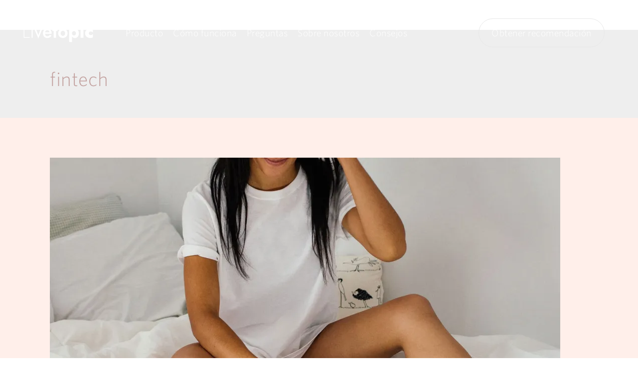

--- FILE ---
content_type: text/html; charset=UTF-8
request_url: https://blog.livetopic.es/tag/fintech/
body_size: 20943
content:
<!DOCTYPE html><html lang="es"><head><meta charset="UTF-8"><meta name="viewport" content="width=device-width, initial-scale=1"><link rel="profile" href="https://gmpg.org/xfn/11"><link href="https://cdn.jsdelivr.net/npm/bootstrap@5.1.3/dist/css/bootstrap.min.css" rel="stylesheet" integrity="sha384-1BmE4kWBq78iYhFldvKuhfTAU6auU8tT94WrHftjDbrCEXSU1oBoqyl2QvZ6jIW3" crossorigin="anonymous"> <script defer src="https://cdn.jsdelivr.net/npm/bootstrap@5.1.3/dist/js/bootstrap.bundle.min.js" integrity="sha384-ka7Sk0Gln4gmtz2MlQnikT1wXgYsOg+OMhuP+IlRH9sENBO0LRn5q+8nbTov4+1p" crossorigin="anonymous"></script> <meta name='robots' content='index, follow, max-image-preview:large, max-snippet:-1, max-video-preview:-1' /><title>fintech archivos - LIVETOPIC ACADEMY</title><link rel="canonical" href="https://blog.livetopic.es/tag/fintech/" /><meta property="og:locale" content="es_ES" /><meta property="og:type" content="article" /><meta property="og:title" content="fintech archivos - LIVETOPIC ACADEMY" /><meta property="og:url" content="https://blog.livetopic.es/tag/fintech/" /><meta property="og:site_name" content="LIVETOPIC ACADEMY" /><meta name="twitter:card" content="summary_large_image" /> <script type="application/ld+json" class="yoast-schema-graph">{"@context":"https://schema.org","@graph":[{"@type":"CollectionPage","@id":"https://blog.livetopic.es/tag/fintech/","url":"https://blog.livetopic.es/tag/fintech/","name":"fintech archivos - LIVETOPIC ACADEMY","isPartOf":{"@id":"https://blog.livetopic.es/#website"},"primaryImageOfPage":{"@id":"https://blog.livetopic.es/tag/fintech/#primaryimage"},"image":{"@id":"https://blog.livetopic.es/tag/fintech/#primaryimage"},"thumbnailUrl":"https://i0.wp.com/blog.livetopic.es/wp-content/uploads/2019/03/Habitos-bancarios-de-los-Millenials-que-factores-tienen-en-cuenta-para-elegir-banco.jpg?fit=1400%2C933&ssl=1","breadcrumb":{"@id":"https://blog.livetopic.es/tag/fintech/#breadcrumb"},"inLanguage":"es"},{"@type":"ImageObject","inLanguage":"es","@id":"https://blog.livetopic.es/tag/fintech/#primaryimage","url":"https://i0.wp.com/blog.livetopic.es/wp-content/uploads/2019/03/Habitos-bancarios-de-los-Millenials-que-factores-tienen-en-cuenta-para-elegir-banco.jpg?fit=1400%2C933&ssl=1","contentUrl":"https://i0.wp.com/blog.livetopic.es/wp-content/uploads/2019/03/Habitos-bancarios-de-los-Millenials-que-factores-tienen-en-cuenta-para-elegir-banco.jpg?fit=1400%2C933&ssl=1","width":1400,"height":933,"caption":"hábitos bancarios de los millenials"},{"@type":"BreadcrumbList","@id":"https://blog.livetopic.es/tag/fintech/#breadcrumb","itemListElement":[{"@type":"ListItem","position":1,"name":"Portada","item":"https://blog.livetopic.es/"},{"@type":"ListItem","position":2,"name":"fintech"}]},{"@type":"WebSite","@id":"https://blog.livetopic.es/#website","url":"https://blog.livetopic.es/","name":"LIVETOPIC ACADEMY","description":"Asegura Tu Futuro","potentialAction":[{"@type":"SearchAction","target":{"@type":"EntryPoint","urlTemplate":"https://blog.livetopic.es/?s={search_term_string}"},"query-input":"required name=search_term_string"}],"inLanguage":"es"}]}</script>  <script defer src="[data-uri]"></script> <link rel='dns-prefetch' href='//c0.wp.com' /><link rel='dns-prefetch' href='//i0.wp.com' /><link rel='dns-prefetch' href='//v0.wordpress.com' /><link rel='dns-prefetch' href='//jetpack.wordpress.com' /><link rel='dns-prefetch' href='//s0.wp.com' /><link rel='dns-prefetch' href='//public-api.wordpress.com' /><link rel='dns-prefetch' href='//0.gravatar.com' /><link rel='dns-prefetch' href='//1.gravatar.com' /><link rel='dns-prefetch' href='//2.gravatar.com' /><link rel='dns-prefetch' href='//widgets.wp.com' /><link rel="alternate" type="application/rss+xml" title="LIVETOPIC ACADEMY &raquo; Feed" href="https://blog.livetopic.es/feed/" /><link rel="alternate" type="application/rss+xml" title="LIVETOPIC ACADEMY &raquo; Feed de los comentarios" href="https://blog.livetopic.es/comments/feed/" /><link rel="alternate" type="application/rss+xml" title="LIVETOPIC ACADEMY &raquo; Etiqueta fintech del feed" href="https://blog.livetopic.es/tag/fintech/feed/" /><style id='wp-img-auto-sizes-contain-inline-css'>img:is([sizes=auto i],[sizes^="auto," i]){contain-intrinsic-size:3000px 1500px}
/*# sourceURL=wp-img-auto-sizes-contain-inline-css */</style><link rel='stylesheet' id='astra-theme-css-css' href='https://blog.livetopic.es/wp-content/themes/astra/assets/css/minified/frontend.min.css' media='all' /><style id='astra-theme-css-inline-css'>html{font-size:93.75%;}a,.page-title{color:var(--ast-global-color-0);}a:hover,a:focus{color:var(--ast-global-color-1);}body,button,input,select,textarea,.ast-button,.ast-custom-button{font-family:'Montserrat',sans-serif;font-weight:400;font-size:15px;font-size:1rem;}blockquote{color:var(--ast-global-color-3);}h1,.entry-content h1,h2,.entry-content h2,h3,.entry-content h3,h4,.entry-content h4,h5,.entry-content h5,h6,.entry-content h6,.site-title,.site-title a{font-family:'Libre Baskerville',serif;font-weight:400;text-transform:capitalize;}.site-title{font-size:35px;font-size:2.3333333333333rem;display:none;}header .custom-logo-link img{max-width:157px;}.astra-logo-svg{width:157px;}.ast-archive-description .ast-archive-title{font-size:40px;font-size:2.6666666666667rem;}.site-header .site-description{font-size:15px;font-size:1rem;display:none;}.entry-title{font-size:40px;font-size:2.6666666666667rem;}h1,.entry-content h1{font-size:78px;font-size:5.2rem;font-family:'Libre Baskerville',serif;text-transform:capitalize;}h2,.entry-content h2{font-size:48px;font-size:3.2rem;font-weight:500;font-family:'Montserrat',sans-serif;line-height:1.3;text-transform:capitalize;}h3,.entry-content h3{font-size:25px;font-size:1.6666666666667rem;font-family:'Libre Baskerville',serif;line-height:1.5;text-transform:capitalize;}h4,.entry-content h4{font-size:20px;font-size:1.3333333333333rem;font-family:'Libre Baskerville',serif;text-transform:capitalize;}h5,.entry-content h5{font-size:16px;font-size:1.0666666666667rem;font-family:'Libre Baskerville',serif;text-transform:capitalize;}h6,.entry-content h6{font-size:14px;font-size:0.93333333333333rem;font-family:'Libre Baskerville',serif;text-transform:capitalize;}.ast-single-post .entry-title,.page-title{font-size:30px;font-size:2rem;}::selection{background-color:var(--ast-global-color-0);color:#000000;}body,h1,.entry-title a,.entry-content h1,h2,.entry-content h2,h3,.entry-content h3,h4,.entry-content h4,h5,.entry-content h5,h6,.entry-content h6{color:var(--ast-global-color-3);}.tagcloud a:hover,.tagcloud a:focus,.tagcloud a.current-item{color:#000000;border-color:var(--ast-global-color-0);background-color:var(--ast-global-color-0);}input:focus,input[type="text"]:focus,input[type="email"]:focus,input[type="url"]:focus,input[type="password"]:focus,input[type="reset"]:focus,input[type="search"]:focus,textarea:focus{border-color:var(--ast-global-color-0);}input[type="radio"]:checked,input[type=reset],input[type="checkbox"]:checked,input[type="checkbox"]:hover:checked,input[type="checkbox"]:focus:checked,input[type=range]::-webkit-slider-thumb{border-color:var(--ast-global-color-0);background-color:var(--ast-global-color-0);box-shadow:none;}.site-footer a:hover + .post-count,.site-footer a:focus + .post-count{background:var(--ast-global-color-0);border-color:var(--ast-global-color-0);}.single .nav-links .nav-previous,.single .nav-links .nav-next{color:var(--ast-global-color-0);}.entry-meta,.entry-meta *{line-height:1.45;color:var(--ast-global-color-0);}.entry-meta a:hover,.entry-meta a:hover *,.entry-meta a:focus,.entry-meta a:focus *,.page-links > .page-link,.page-links .page-link:hover,.post-navigation a:hover{color:var(--ast-global-color-1);}#cat option,.secondary .calendar_wrap thead a,.secondary .calendar_wrap thead a:visited{color:var(--ast-global-color-0);}.secondary .calendar_wrap #today,.ast-progress-val span{background:var(--ast-global-color-0);}.secondary a:hover + .post-count,.secondary a:focus + .post-count{background:var(--ast-global-color-0);border-color:var(--ast-global-color-0);}.calendar_wrap #today > a{color:#000000;}.page-links .page-link,.single .post-navigation a{color:var(--ast-global-color-0);}.widget-title{font-size:21px;font-size:1.4rem;color:var(--ast-global-color-3);}.site-logo-img img{ transition:all 0.2s linear;}@media (max-width:921px){#ast-desktop-header{display:none;}}@media (min-width:921px){#ast-mobile-header{display:none;}}.wp-block-buttons.aligncenter{justify-content:center;}@media (max-width:782px){.entry-content .wp-block-columns .wp-block-column{margin-left:0px;}}@media (max-width:921px){.ast-separate-container .ast-article-post,.ast-separate-container .ast-article-single{padding:1.5em 2.14em;}.ast-separate-container #primary,.ast-separate-container #secondary{padding:1.5em 0;}#primary,#secondary{padding:1.5em 0;margin:0;}.ast-left-sidebar #content > .ast-container{display:flex;flex-direction:column-reverse;width:100%;}.ast-author-box img.avatar{margin:20px 0 0 0;}}@media (min-width:922px){.ast-separate-container.ast-right-sidebar #primary,.ast-separate-container.ast-left-sidebar #primary{border:0;}.search-no-results.ast-separate-container #primary{margin-bottom:4em;}}.elementor-button-wrapper .elementor-button{border-style:solid;text-decoration:none;border-top-width:1px;border-right-width:1px;border-left-width:1px;border-bottom-width:1px;}body .elementor-button.elementor-size-sm,body .elementor-button.elementor-size-xs,body .elementor-button.elementor-size-md,body .elementor-button.elementor-size-lg,body .elementor-button.elementor-size-xl,body .elementor-button{border-radius:0;padding-top:13px;padding-right:33px;padding-bottom:13px;padding-left:33px;}.elementor-button-wrapper .elementor-button{border-color:var(--ast-global-color-0);background-color:rgba(255,255,255,0);}.elementor-button-wrapper .elementor-button:hover,.elementor-button-wrapper .elementor-button:focus{color:var(--ast-global-color-4);background-color:var(--ast-global-color-1);border-color:var(--ast-global-color-1);}.wp-block-button .wp-block-button__link ,.elementor-button-wrapper .elementor-button,.elementor-button-wrapper .elementor-button:visited{color:var(--ast-global-color-0);}.elementor-button-wrapper .elementor-button{font-family:inherit;font-weight:500;line-height:1;}body .elementor-button.elementor-size-sm,body .elementor-button.elementor-size-xs,body .elementor-button.elementor-size-md,body .elementor-button.elementor-size-lg,body .elementor-button.elementor-size-xl,body .elementor-button{font-size:14px;font-size:0.93333333333333rem;}.wp-block-button .wp-block-button__link:hover,.wp-block-button .wp-block-button__link:focus{color:var(--ast-global-color-4);background-color:var(--ast-global-color-1);border-color:var(--ast-global-color-1);}.elementor-widget-heading h2.elementor-heading-title{line-height:1.3;}.elementor-widget-heading h3.elementor-heading-title{line-height:1.5;}.wp-block-button .wp-block-button__link{border-style:solid;border-top-width:1px;border-right-width:1px;border-left-width:1px;border-bottom-width:1px;border-color:var(--ast-global-color-0);background-color:rgba(255,255,255,0);color:var(--ast-global-color-0);font-family:inherit;font-weight:500;line-height:1;font-size:14px;font-size:0.93333333333333rem;border-radius:0;}.wp-block-buttons .wp-block-button .wp-block-button__link{padding-top:13px;padding-right:33px;padding-bottom:13px;padding-left:33px;}.menu-toggle,button,.ast-button,.ast-custom-button,.button,input#submit,input[type="button"],input[type="submit"],input[type="reset"]{border-style:solid;border-top-width:1px;border-right-width:1px;border-left-width:1px;border-bottom-width:1px;color:var(--ast-global-color-0);border-color:var(--ast-global-color-0);background-color:rgba(255,255,255,0);border-radius:0;padding-top:13px;padding-right:33px;padding-bottom:13px;padding-left:33px;font-family:inherit;font-weight:500;font-size:14px;font-size:0.93333333333333rem;line-height:1;}button:focus,.menu-toggle:hover,button:hover,.ast-button:hover,.ast-custom-button:hover .button:hover,.ast-custom-button:hover ,input[type=reset]:hover,input[type=reset]:focus,input#submit:hover,input#submit:focus,input[type="button"]:hover,input[type="button"]:focus,input[type="submit"]:hover,input[type="submit"]:focus{color:var(--ast-global-color-4);background-color:var(--ast-global-color-1);border-color:var(--ast-global-color-1);}@media (min-width:544px){.ast-container{max-width:100%;}}@media (max-width:544px){.ast-separate-container .ast-article-post,.ast-separate-container .ast-article-single,.ast-separate-container .comments-title,.ast-separate-container .ast-archive-description{padding:1.5em 1em;}.ast-separate-container #content .ast-container{padding-left:0.54em;padding-right:0.54em;}.ast-separate-container .ast-comment-list li.depth-1{padding:1.5em 1em;margin-bottom:1.5em;}.ast-separate-container .ast-comment-list .bypostauthor{padding:.5em;}.ast-search-menu-icon.ast-dropdown-active .search-field{width:170px;}}@media (max-width:921px){.ast-mobile-header-stack .main-header-bar .ast-search-menu-icon{display:inline-block;}.ast-header-break-point.ast-header-custom-item-outside .ast-mobile-header-stack .main-header-bar .ast-search-icon{margin:0;}.ast-comment-avatar-wrap img{max-width:2.5em;}.ast-separate-container .ast-comment-list li.depth-1{padding:1.5em 2.14em;}.ast-separate-container .comment-respond{padding:2em 2.14em;}.ast-comment-meta{padding:0 1.8888em 1.3333em;}}body,.ast-separate-container{background-color:var(--ast-global-color-4);;background-image:none;;}.ast-no-sidebar.ast-separate-container .entry-content .alignfull {margin-left: -6.67em;margin-right: -6.67em;width: auto;}@media (max-width: 1200px) {.ast-no-sidebar.ast-separate-container .entry-content .alignfull {margin-left: -2.4em;margin-right: -2.4em;}}@media (max-width: 768px) {.ast-no-sidebar.ast-separate-container .entry-content .alignfull {margin-left: -2.14em;margin-right: -2.14em;}}@media (max-width: 544px) {.ast-no-sidebar.ast-separate-container .entry-content .alignfull {margin-left: -1em;margin-right: -1em;}}.ast-no-sidebar.ast-separate-container .entry-content .alignwide {margin-left: -20px;margin-right: -20px;}.ast-no-sidebar.ast-separate-container .entry-content .wp-block-column .alignfull,.ast-no-sidebar.ast-separate-container .entry-content .wp-block-column .alignwide {margin-left: auto;margin-right: auto;width: 100%;}@media (max-width:921px){.site-title{display:none;}.ast-archive-description .ast-archive-title{font-size:40px;}.site-header .site-description{display:none;}.entry-title{font-size:30px;}h1,.entry-content h1{font-size:30px;}h2,.entry-content h2{font-size:37px;}h3,.entry-content h3{font-size:27px;}.ast-single-post .entry-title,.page-title{font-size:30px;}}@media (max-width:544px){.site-title{display:none;}.ast-archive-description .ast-archive-title{font-size:40px;}.site-header .site-description{display:none;}.entry-title{font-size:30px;}h1,.entry-content h1{font-size:40px;}h2,.entry-content h2{font-size:25px;}h3,.entry-content h3{font-size:24px;}.ast-single-post .entry-title,.page-title{font-size:30px;}}@media (max-width:921px){html{font-size:85.5%;}}@media (max-width:544px){html{font-size:85.5%;}}@media (min-width:922px){.ast-container{max-width:1240px;}}@font-face {font-family: "Astra";src: url(https://blog.livetopic.es/wp-content/themes/astra/assets/fonts/astra.woff) format("woff"),url(https://blog.livetopic.es/wp-content/themes/astra/assets/fonts/astra.ttf) format("truetype"),url(https://blog.livetopic.es/wp-content/themes/astra/assets/fonts/astra.svg#astra) format("svg");font-weight: normal;font-style: normal;font-display: fallback;}@media (min-width:922px){.main-header-menu .sub-menu .menu-item.ast-left-align-sub-menu:hover > .sub-menu,.main-header-menu .sub-menu .menu-item.ast-left-align-sub-menu.focus > .sub-menu{margin-left:-0px;}}.astra-icon-down_arrow::after {content: "\e900";font-family: Astra;}.astra-icon-close::after {content: "\e5cd";font-family: Astra;}.astra-icon-drag_handle::after {content: "\e25d";font-family: Astra;}.astra-icon-format_align_justify::after {content: "\e235";font-family: Astra;}.astra-icon-menu::after {content: "\e5d2";font-family: Astra;}.astra-icon-reorder::after {content: "\e8fe";font-family: Astra;}.astra-icon-search::after {content: "\e8b6";font-family: Astra;}.astra-icon-zoom_in::after {content: "\e56b";font-family: Astra;}.astra-icon-check-circle::after {content: "\e901";font-family: Astra;}.astra-icon-shopping-cart::after {content: "\f07a";font-family: Astra;}.astra-icon-shopping-bag::after {content: "\f290";font-family: Astra;}.astra-icon-shopping-basket::after {content: "\f291";font-family: Astra;}.astra-icon-circle-o::after {content: "\e903";font-family: Astra;}.astra-icon-certificate::after {content: "\e902";font-family: Astra;}blockquote {padding: 1.2em;}:root .has-ast-global-color-0-color{color:var(--ast-global-color-0);}:root .has-ast-global-color-0-background-color{background-color:var(--ast-global-color-0);}:root .wp-block-button .has-ast-global-color-0-color{color:var(--ast-global-color-0);}:root .wp-block-button .has-ast-global-color-0-background-color{background-color:var(--ast-global-color-0);}:root .has-ast-global-color-1-color{color:var(--ast-global-color-1);}:root .has-ast-global-color-1-background-color{background-color:var(--ast-global-color-1);}:root .wp-block-button .has-ast-global-color-1-color{color:var(--ast-global-color-1);}:root .wp-block-button .has-ast-global-color-1-background-color{background-color:var(--ast-global-color-1);}:root .has-ast-global-color-2-color{color:var(--ast-global-color-2);}:root .has-ast-global-color-2-background-color{background-color:var(--ast-global-color-2);}:root .wp-block-button .has-ast-global-color-2-color{color:var(--ast-global-color-2);}:root .wp-block-button .has-ast-global-color-2-background-color{background-color:var(--ast-global-color-2);}:root .has-ast-global-color-3-color{color:var(--ast-global-color-3);}:root .has-ast-global-color-3-background-color{background-color:var(--ast-global-color-3);}:root .wp-block-button .has-ast-global-color-3-color{color:var(--ast-global-color-3);}:root .wp-block-button .has-ast-global-color-3-background-color{background-color:var(--ast-global-color-3);}:root .has-ast-global-color-4-color{color:var(--ast-global-color-4);}:root .has-ast-global-color-4-background-color{background-color:var(--ast-global-color-4);}:root .wp-block-button .has-ast-global-color-4-color{color:var(--ast-global-color-4);}:root .wp-block-button .has-ast-global-color-4-background-color{background-color:var(--ast-global-color-4);}:root .has-ast-global-color-5-color{color:var(--ast-global-color-5);}:root .has-ast-global-color-5-background-color{background-color:var(--ast-global-color-5);}:root .wp-block-button .has-ast-global-color-5-color{color:var(--ast-global-color-5);}:root .wp-block-button .has-ast-global-color-5-background-color{background-color:var(--ast-global-color-5);}:root .has-ast-global-color-6-color{color:var(--ast-global-color-6);}:root .has-ast-global-color-6-background-color{background-color:var(--ast-global-color-6);}:root .wp-block-button .has-ast-global-color-6-color{color:var(--ast-global-color-6);}:root .wp-block-button .has-ast-global-color-6-background-color{background-color:var(--ast-global-color-6);}:root .has-ast-global-color-7-color{color:var(--ast-global-color-7);}:root .has-ast-global-color-7-background-color{background-color:var(--ast-global-color-7);}:root .wp-block-button .has-ast-global-color-7-color{color:var(--ast-global-color-7);}:root .wp-block-button .has-ast-global-color-7-background-color{background-color:var(--ast-global-color-7);}:root .has-ast-global-color-8-color{color:var(--ast-global-color-8);}:root .has-ast-global-color-8-background-color{background-color:var(--ast-global-color-8);}:root .wp-block-button .has-ast-global-color-8-color{color:var(--ast-global-color-8);}:root .wp-block-button .has-ast-global-color-8-background-color{background-color:var(--ast-global-color-8);}:root{--ast-global-color-0:#c2a09e;--ast-global-color-1:#444444;--ast-global-color-2:#000000;--ast-global-color-3:rgba(0,0,0,0.7);--ast-global-color-4:#ffffff;--ast-global-color-5:#ffefea;--ast-global-color-6:#000000;--ast-global-color-7:#FBFCFF;--ast-global-color-8:#BFD1FF;}.ast-breadcrumbs .trail-browse,.ast-breadcrumbs .trail-items,.ast-breadcrumbs .trail-items li{display:inline-block;margin:0;padding:0;border:none;background:inherit;text-indent:0;}.ast-breadcrumbs .trail-browse{font-size:inherit;font-style:inherit;font-weight:inherit;color:inherit;}.ast-breadcrumbs .trail-items{list-style:none;}.trail-items li::after{padding:0 0.3em;content:"\00bb";}.trail-items li:last-of-type::after{display:none;}h1,.entry-content h1,h2,.entry-content h2,h3,.entry-content h3,h4,.entry-content h4,h5,.entry-content h5,h6,.entry-content h6{color:var(--ast-global-color-2);}@media (max-width:921px){.ast-builder-grid-row-container.ast-builder-grid-row-tablet-3-firstrow .ast-builder-grid-row > *:first-child,.ast-builder-grid-row-container.ast-builder-grid-row-tablet-3-lastrow .ast-builder-grid-row > *:last-child{grid-column:1 / -1;}}@media (max-width:544px){.ast-builder-grid-row-container.ast-builder-grid-row-mobile-3-firstrow .ast-builder-grid-row > *:first-child,.ast-builder-grid-row-container.ast-builder-grid-row-mobile-3-lastrow .ast-builder-grid-row > *:last-child{grid-column:1 / -1;}}.ast-builder-layout-element[data-section="title_tagline"]{display:flex;}@media (max-width:921px){.ast-header-break-point .ast-builder-layout-element[data-section="title_tagline"]{display:flex;}}@media (max-width:544px){.ast-header-break-point .ast-builder-layout-element[data-section="title_tagline"]{display:flex;}}.ast-builder-menu-1{font-family:inherit;font-weight:inherit;}.ast-builder-menu-1 .menu-item > .menu-link{color:var(--ast-global-color-3);}.ast-builder-menu-1 .menu-item > .ast-menu-toggle{color:var(--ast-global-color-3);}.ast-builder-menu-1 .menu-item:hover > .menu-link,.ast-builder-menu-1 .inline-on-mobile .menu-item:hover > .ast-menu-toggle{color:var(--ast-global-color-0);}.ast-builder-menu-1 .menu-item:hover > .ast-menu-toggle{color:var(--ast-global-color-0);}.ast-builder-menu-1 .menu-item.current-menu-item > .menu-link,.ast-builder-menu-1 .inline-on-mobile .menu-item.current-menu-item > .ast-menu-toggle,.ast-builder-menu-1 .current-menu-ancestor > .menu-link{color:var(--ast-global-color-0);}.ast-builder-menu-1 .menu-item.current-menu-item > .ast-menu-toggle{color:var(--ast-global-color-0);}.ast-builder-menu-1 .sub-menu,.ast-builder-menu-1 .inline-on-mobile .sub-menu{border-top-width:2px;border-bottom-width:0;border-right-width:0;border-left-width:0;border-color:var(--ast-global-color-0);border-style:solid;border-radius:0;}.ast-builder-menu-1 .main-header-menu > .menu-item > .sub-menu,.ast-builder-menu-1 .main-header-menu > .menu-item > .astra-full-megamenu-wrapper{margin-top:0;}.ast-desktop .ast-builder-menu-1 .main-header-menu > .menu-item > .sub-menu:before,.ast-desktop .ast-builder-menu-1 .main-header-menu > .menu-item > .astra-full-megamenu-wrapper:before{height:calc( 0px + 5px );}.ast-desktop .ast-builder-menu-1 .menu-item .sub-menu .menu-link{border-style:none;}@media (max-width:921px){.ast-header-break-point .ast-builder-menu-1{font-size:14px;font-size:0.93333333333333rem;}.ast-header-break-point .ast-builder-menu-1 .main-header-menu .menu-item > .menu-link{padding-top:5px;padding-bottom:5px;}.ast-header-break-point .ast-builder-menu-1 .menu-item.menu-item-has-children > .ast-menu-toggle{top:5px;}.ast-builder-menu-1 .menu-item-has-children > .menu-link:after{content:unset;}.ast-builder-menu-1 .main-header-menu,.ast-builder-menu-1 .main-header-menu .sub-menu{background-color:var(--ast-global-color-4);;background-image:none;;}}@media (max-width:544px){.ast-header-break-point .ast-builder-menu-1 .main-header-menu .menu-item > .menu-link{padding-top:2px;padding-bottom:2px;}.ast-header-break-point .ast-builder-menu-1 .menu-item.menu-item-has-children > .ast-menu-toggle{top:2px;}}.ast-builder-menu-1{display:flex;}@media (max-width:921px){.ast-header-break-point .ast-builder-menu-1{display:flex;}}@media (max-width:544px){.ast-header-break-point .ast-builder-menu-1{display:flex;}}.ast-builder-social-element:hover {color: #0274be;}.ast-social-stack-desktop .ast-builder-social-element,.ast-social-stack-tablet .ast-builder-social-element,.ast-social-stack-mobile .ast-builder-social-element {margin-top: 6px;margin-bottom: 6px;}.ast-social-color-type-official .ast-builder-social-element,.ast-social-color-type-official .social-item-label {color: var(--color);background-color: var(--background-color);}.header-social-inner-wrap.ast-social-color-type-official .ast-builder-social-element svg,.footer-social-inner-wrap.ast-social-color-type-official .ast-builder-social-element svg {fill: currentColor;}.social-show-label-true .ast-builder-social-element {width: auto;padding: 0 0.4em;}[data-section^="section-fb-social-icons-"] .footer-social-inner-wrap {text-align: center;}.ast-footer-social-wrap {width: 100%;}.ast-footer-social-wrap .ast-builder-social-element:first-child {margin-left: 0;}.ast-footer-social-wrap .ast-builder-social-element:last-child {margin-right: 0;}.ast-header-social-wrap .ast-builder-social-element:first-child {margin-left: 0;}.ast-header-social-wrap .ast-builder-social-element:last-child {margin-right: 0;}.ast-builder-social-element {line-height: 1;color: #3a3a3a;background: transparent;vertical-align: middle;transition: all 0.01s;margin-left: 6px;margin-right: 6px;justify-content: center;align-items: center;}.ast-builder-social-element {line-height: 1;color: #3a3a3a;background: transparent;vertical-align: middle;transition: all 0.01s;margin-left: 6px;margin-right: 6px;justify-content: center;align-items: center;}.ast-builder-social-element .social-item-label {padding-left: 6px;}.ast-header-social-1-wrap .ast-builder-social-element{margin-left:11px;margin-right:11px;}.ast-header-social-1-wrap .ast-builder-social-element svg{width:18px;height:18px;}.ast-header-social-1-wrap .ast-social-color-type-custom svg{fill:var(--ast-global-color-3);}.ast-header-social-1-wrap .ast-social-color-type-custom .ast-builder-social-element:hover{color:var(--ast-global-color-1);}.ast-header-social-1-wrap .ast-social-color-type-custom .ast-builder-social-element:hover svg{fill:var(--ast-global-color-1);}.ast-header-social-1-wrap .ast-social-color-type-custom .social-item-label{color:var(--ast-global-color-3);}.ast-header-social-1-wrap .ast-builder-social-element:hover .social-item-label{color:var(--ast-global-color-1);}.ast-builder-layout-element[data-section="section-hb-social-icons-1"]{display:flex;}@media (max-width:921px){.ast-header-break-point .ast-builder-layout-element[data-section="section-hb-social-icons-1"]{display:flex;}}@media (max-width:544px){.ast-header-break-point .ast-builder-layout-element[data-section="section-hb-social-icons-1"]{display:flex;}}.site-below-footer-wrap{padding-top:20px;padding-bottom:20px;}.site-below-footer-wrap[data-section="section-below-footer-builder"]{background-color:var(--ast-global-color-6);;background-image:none;;min-height:80px;}.site-below-footer-wrap[data-section="section-below-footer-builder"] .ast-builder-grid-row{max-width:1200px;margin-left:auto;margin-right:auto;}.site-below-footer-wrap[data-section="section-below-footer-builder"] .ast-builder-grid-row,.site-below-footer-wrap[data-section="section-below-footer-builder"] .site-footer-section{align-items:flex-start;}.site-below-footer-wrap[data-section="section-below-footer-builder"].ast-footer-row-inline .site-footer-section{display:flex;margin-bottom:0;}.ast-builder-grid-row-2-equal .ast-builder-grid-row{grid-template-columns:repeat( 2,1fr );}@media (max-width:921px){.site-below-footer-wrap[data-section="section-below-footer-builder"].ast-footer-row-tablet-inline .site-footer-section{display:flex;margin-bottom:0;}.site-below-footer-wrap[data-section="section-below-footer-builder"].ast-footer-row-tablet-stack .site-footer-section{display:block;margin-bottom:10px;}.ast-builder-grid-row-container.ast-builder-grid-row-tablet-2-equal .ast-builder-grid-row{grid-template-columns:repeat( 2,1fr );}}@media (max-width:544px){.site-below-footer-wrap[data-section="section-below-footer-builder"].ast-footer-row-mobile-inline .site-footer-section{display:flex;margin-bottom:0;}.site-below-footer-wrap[data-section="section-below-footer-builder"].ast-footer-row-mobile-stack .site-footer-section{display:block;margin-bottom:10px;}.ast-builder-grid-row-container.ast-builder-grid-row-mobile-full .ast-builder-grid-row{grid-template-columns:1fr;}}.site-below-footer-wrap[data-section="section-below-footer-builder"]{padding-top:2.1em;padding-bottom:2.1em;padding-left:1em;padding-right:1em;}@media (max-width:921px){.site-below-footer-wrap[data-section="section-below-footer-builder"]{padding-top:2em;padding-bottom:2em;padding-left:1em;padding-right:1em;}}.site-below-footer-wrap[data-section="section-below-footer-builder"]{display:grid;}@media (max-width:921px){.ast-header-break-point .site-below-footer-wrap[data-section="section-below-footer-builder"]{display:grid;}}@media (max-width:544px){.ast-header-break-point .site-below-footer-wrap[data-section="section-below-footer-builder"]{display:grid;}}.ast-footer-copyright{text-align:left;}.ast-footer-copyright {color:#a3a3a3;}@media (max-width:921px){.ast-footer-copyright{text-align:left;}}@media (max-width:544px){.ast-footer-copyright{text-align:center;}}.ast-footer-copyright.ast-builder-layout-element{display:flex;}@media (max-width:921px){.ast-header-break-point .ast-footer-copyright.ast-builder-layout-element{display:flex;}}@media (max-width:544px){.ast-header-break-point .ast-footer-copyright.ast-builder-layout-element{display:flex;}}.elementor-template-full-width .ast-container{display:block;}@media (max-width:544px){.elementor-element .elementor-wc-products .woocommerce[class*="columns-"] ul.products li.product{width:auto;margin:0;}.elementor-element .woocommerce .woocommerce-result-count{float:none;}}.ast-header-break-point .main-header-bar{border-bottom-width:1px;}@media (min-width:922px){.main-header-bar{border-bottom-width:1px;}}.main-header-menu .menu-item, #astra-footer-menu .menu-item, .main-header-bar .ast-masthead-custom-menu-items{-js-display:flex;display:flex;-webkit-box-pack:center;-webkit-justify-content:center;-moz-box-pack:center;-ms-flex-pack:center;justify-content:center;-webkit-box-orient:vertical;-webkit-box-direction:normal;-webkit-flex-direction:column;-moz-box-orient:vertical;-moz-box-direction:normal;-ms-flex-direction:column;flex-direction:column;}.main-header-menu > .menu-item > .menu-link, #astra-footer-menu > .menu-item > .menu-link{height:100%;-webkit-box-align:center;-webkit-align-items:center;-moz-box-align:center;-ms-flex-align:center;align-items:center;-js-display:flex;display:flex;}.header-main-layout-1 .ast-flex.main-header-container, .header-main-layout-3 .ast-flex.main-header-container{-webkit-align-content:center;-ms-flex-line-pack:center;align-content:center;-webkit-box-align:center;-webkit-align-items:center;-moz-box-align:center;-ms-flex-align:center;align-items:center;}.main-header-menu .sub-menu .menu-item.menu-item-has-children > .menu-link:after{position:absolute;right:1em;top:50%;transform:translate(0,-50%) rotate(270deg);}.ast-header-break-point .main-header-bar .main-header-bar-navigation .page_item_has_children > .ast-menu-toggle::before, .ast-header-break-point .main-header-bar .main-header-bar-navigation .menu-item-has-children > .ast-menu-toggle::before, .ast-mobile-popup-drawer .main-header-bar-navigation .menu-item-has-children>.ast-menu-toggle::before, .ast-header-break-point .ast-mobile-header-wrap .main-header-bar-navigation .menu-item-has-children > .ast-menu-toggle::before{font-weight:bold;content:"\e900";font-family:Astra;text-decoration:inherit;display:inline-block;}.ast-header-break-point .main-navigation ul.sub-menu .menu-item .menu-link:before{content:"\e900";font-family:Astra;font-size:.65em;text-decoration:inherit;display:inline-block;transform:translate(0, -2px) rotateZ(270deg);margin-right:5px;}.widget_search .search-form:after{font-family:Astra;font-size:1.2em;font-weight:normal;content:"\e8b6";position:absolute;top:50%;right:15px;transform:translate(0, -50%);}.astra-search-icon::before{content:"\e8b6";font-family:Astra;font-style:normal;font-weight:normal;text-decoration:inherit;text-align:center;-webkit-font-smoothing:antialiased;-moz-osx-font-smoothing:grayscale;z-index:3;}.main-header-bar .main-header-bar-navigation .page_item_has_children > a:after, .main-header-bar .main-header-bar-navigation .menu-item-has-children > a:after, .site-header-focus-item .main-header-bar-navigation .menu-item-has-children > .menu-link:after{content:"\e900";display:inline-block;font-family:Astra;font-size:.6rem;font-weight:bold;text-rendering:auto;-webkit-font-smoothing:antialiased;-moz-osx-font-smoothing:grayscale;margin-left:10px;line-height:normal;}.ast-mobile-popup-drawer .main-header-bar-navigation .ast-submenu-expanded>.ast-menu-toggle::before{transform:rotateX(180deg);}.ast-header-break-point .main-header-bar-navigation .menu-item-has-children > .menu-link:after{display:none;}.ast-separate-container .blog-layout-1, .ast-separate-container .blog-layout-2, .ast-separate-container .blog-layout-3{background-color:transparent;background-image:none;}.ast-separate-container .ast-article-post{background-color:var(--ast-global-color-5);;background-image:none;;}@media (max-width:921px){.ast-separate-container .ast-article-post{background-color:var(--ast-global-color-5);;background-image:none;;}}@media (max-width:544px){.ast-separate-container .ast-article-post{background-color:var(--ast-global-color-5);;background-image:none;;}}.ast-separate-container .ast-article-single:not(.ast-related-post), .ast-separate-container .comments-area .comment-respond,.ast-separate-container .comments-area .ast-comment-list li, .ast-separate-container .ast-woocommerce-container, .ast-separate-container .error-404, .ast-separate-container .no-results, .single.ast-separate-container .ast-author-meta, .ast-separate-container .related-posts-title-wrapper, .ast-separate-container.ast-two-container #secondary .widget,.ast-separate-container .comments-count-wrapper, .ast-box-layout.ast-plain-container .site-content,.ast-padded-layout.ast-plain-container .site-content, .ast-separate-container .comments-area .comments-title{background-color:var(--ast-global-color-5);;background-image:none;;}@media (max-width:921px){.ast-separate-container .ast-article-single:not(.ast-related-post), .ast-separate-container .comments-area .comment-respond,.ast-separate-container .comments-area .ast-comment-list li, .ast-separate-container .ast-woocommerce-container, .ast-separate-container .error-404, .ast-separate-container .no-results, .single.ast-separate-container .ast-author-meta, .ast-separate-container .related-posts-title-wrapper, .ast-separate-container.ast-two-container #secondary .widget,.ast-separate-container .comments-count-wrapper, .ast-box-layout.ast-plain-container .site-content,.ast-padded-layout.ast-plain-container .site-content, .ast-separate-container .comments-area .comments-title{background-color:var(--ast-global-color-5);;background-image:none;;}}@media (max-width:544px){.ast-separate-container .ast-article-single:not(.ast-related-post), .ast-separate-container .comments-area .comment-respond,.ast-separate-container .comments-area .ast-comment-list li, .ast-separate-container .ast-woocommerce-container, .ast-separate-container .error-404, .ast-separate-container .no-results, .single.ast-separate-container .ast-author-meta, .ast-separate-container .related-posts-title-wrapper, .ast-separate-container.ast-two-container #secondary .widget,.ast-separate-container .comments-count-wrapper, .ast-box-layout.ast-plain-container .site-content,.ast-padded-layout.ast-plain-container .site-content, .ast-separate-container .comments-area .comments-title{background-color:var(--ast-global-color-5);;background-image:none;;}}.ast-mobile-header-content > *,.ast-desktop-header-content > * {padding: 10px 0;height: auto;}.ast-mobile-header-content > *:first-child,.ast-desktop-header-content > *:first-child {padding-top: 10px;}.ast-mobile-header-content > .ast-builder-menu,.ast-desktop-header-content > .ast-builder-menu {padding-top: 0;}.ast-mobile-header-content > *:last-child,.ast-desktop-header-content > *:last-child {padding-bottom: 0;}.ast-mobile-header-content .ast-search-menu-icon.ast-inline-search label,.ast-desktop-header-content .ast-search-menu-icon.ast-inline-search label {width: 100%;}.ast-desktop-header-content .main-header-bar-navigation .ast-submenu-expanded > .ast-menu-toggle::before {transform: rotateX(180deg);}#ast-desktop-header .ast-desktop-header-content,.ast-mobile-header-content .ast-search-icon,.ast-desktop-header-content .ast-search-icon,.ast-mobile-header-wrap .ast-mobile-header-content,.ast-main-header-nav-open.ast-popup-nav-open .ast-mobile-header-wrap .ast-mobile-header-content,.ast-main-header-nav-open.ast-popup-nav-open .ast-desktop-header-content {display: none;}.ast-main-header-nav-open.ast-header-break-point #ast-desktop-header .ast-desktop-header-content,.ast-main-header-nav-open.ast-header-break-point .ast-mobile-header-wrap .ast-mobile-header-content {display: block;}.ast-desktop .ast-desktop-header-content .astra-menu-animation-slide-up > .menu-item > .sub-menu,.ast-desktop .ast-desktop-header-content .astra-menu-animation-slide-up > .menu-item .menu-item > .sub-menu,.ast-desktop .ast-desktop-header-content .astra-menu-animation-slide-down > .menu-item > .sub-menu,.ast-desktop .ast-desktop-header-content .astra-menu-animation-slide-down > .menu-item .menu-item > .sub-menu,.ast-desktop .ast-desktop-header-content .astra-menu-animation-fade > .menu-item > .sub-menu,.ast-desktop .ast-desktop-header-content .astra-menu-animation-fade > .menu-item .menu-item > .sub-menu {opacity: 1;visibility: visible;}.ast-hfb-header.ast-default-menu-enable.ast-header-break-point .ast-mobile-header-wrap .ast-mobile-header-content .main-header-bar-navigation {width: unset;margin: unset;}.ast-mobile-header-content.content-align-flex-end .main-header-bar-navigation .menu-item-has-children > .ast-menu-toggle,.ast-desktop-header-content.content-align-flex-end .main-header-bar-navigation .menu-item-has-children > .ast-menu-toggle {left: calc( 20px - 0.907em);}.ast-mobile-header-content .ast-search-menu-icon,.ast-mobile-header-content .ast-search-menu-icon.slide-search,.ast-desktop-header-content .ast-search-menu-icon,.ast-desktop-header-content .ast-search-menu-icon.slide-search {width: 100%;position: relative;display: block;right: auto;transform: none;}.ast-mobile-header-content .ast-search-menu-icon.slide-search .search-form,.ast-mobile-header-content .ast-search-menu-icon .search-form,.ast-desktop-header-content .ast-search-menu-icon.slide-search .search-form,.ast-desktop-header-content .ast-search-menu-icon .search-form {right: 0;visibility: visible;opacity: 1;position: relative;top: auto;transform: none;padding: 0;display: block;overflow: hidden;}.ast-mobile-header-content .ast-search-menu-icon.ast-inline-search .search-field,.ast-mobile-header-content .ast-search-menu-icon .search-field,.ast-desktop-header-content .ast-search-menu-icon.ast-inline-search .search-field,.ast-desktop-header-content .ast-search-menu-icon .search-field {width: 100%;padding-right: 5.5em;}.ast-mobile-header-content .ast-search-menu-icon .search-submit,.ast-desktop-header-content .ast-search-menu-icon .search-submit {display: block;position: absolute;height: 100%;top: 0;right: 0;padding: 0 1em;border-radius: 0;}.ast-hfb-header.ast-default-menu-enable.ast-header-break-point .ast-mobile-header-wrap .ast-mobile-header-content .main-header-bar-navigation ul .sub-menu .menu-link {padding-left: 30px;}.ast-hfb-header.ast-default-menu-enable.ast-header-break-point .ast-mobile-header-wrap .ast-mobile-header-content .main-header-bar-navigation .sub-menu .menu-item .menu-item .menu-link {padding-left: 40px;}.ast-mobile-popup-drawer.active .ast-mobile-popup-inner{background-color:#ffffff;;}.ast-mobile-header-wrap .ast-mobile-header-content, .ast-desktop-header-content{background-color:#ffffff;;}.ast-mobile-popup-content > *, .ast-mobile-header-content > *, .ast-desktop-popup-content > *, .ast-desktop-header-content > *{padding-top:0;padding-bottom:0;}.content-align-flex-start .ast-builder-layout-element{justify-content:flex-start;}.content-align-flex-start .main-header-menu{text-align:left;}.ast-mobile-popup-drawer.active .menu-toggle-close{color:#3a3a3a;}.ast-mobile-header-wrap .ast-primary-header-bar,.ast-primary-header-bar .site-primary-header-wrap{min-height:70px;}.ast-desktop .ast-primary-header-bar .main-header-menu > .menu-item{line-height:70px;}@media (max-width:921px){#masthead .ast-mobile-header-wrap .ast-primary-header-bar,#masthead .ast-mobile-header-wrap .ast-below-header-bar{padding-left:20px;padding-right:20px;}}.ast-header-break-point .ast-primary-header-bar{border-bottom-width:1px;border-bottom-style:solid;}@media (min-width:922px){.ast-primary-header-bar{border-bottom-width:1px;border-bottom-style:solid;}}.ast-primary-header-bar{background-color:var(--ast-global-color-4);;background-image:none;;}.ast-primary-header-bar{display:block;}@media (max-width:921px){.ast-header-break-point .ast-primary-header-bar{display:grid;}}@media (max-width:544px){.ast-header-break-point .ast-primary-header-bar{display:grid;}}[data-section="section-header-mobile-trigger"] .ast-button-wrap .ast-mobile-menu-trigger-fill{color:var(--ast-global-color-4);border:none;background:var(--ast-global-color-0);}[data-section="section-header-mobile-trigger"] .ast-button-wrap .mobile-menu-toggle-icon .ast-mobile-svg{width:20px;height:20px;fill:var(--ast-global-color-4);}[data-section="section-header-mobile-trigger"] .ast-button-wrap .mobile-menu-wrap .mobile-menu{color:var(--ast-global-color-4);}.footer-nav-wrap .astra-footer-vertical-menu {display: grid;}@media (min-width: 769px) {.footer-nav-wrap .astra-footer-horizontal-menu li {margin: 0;}.footer-nav-wrap .astra-footer-horizontal-menu a {padding: 0 0.5em;}}@media (min-width: 769px) {.footer-nav-wrap .astra-footer-horizontal-menu li:first-child a {padding-left: 0;}.footer-nav-wrap .astra-footer-horizontal-menu li:last-child a {padding-right: 0;}}.footer-widget-area[data-section="section-footer-menu"] .astra-footer-horizontal-menu{justify-content:flex-end;}.footer-widget-area[data-section="section-footer-menu"] .astra-footer-vertical-menu .menu-item{align-items:flex-end;}#astra-footer-menu .menu-item > a{color:#a3a3a3;}#astra-footer-menu .menu-item:hover > a{color:#ffffff;}@media (max-width:921px){.footer-widget-area[data-section="section-footer-menu"] .astra-footer-tablet-horizontal-menu{justify-content:flex-end;}.footer-widget-area[data-section="section-footer-menu"] .astra-footer-tablet-vertical-menu{display:grid;}.footer-widget-area[data-section="section-footer-menu"] .astra-footer-tablet-vertical-menu .menu-item{align-items:flex-end;}#astra-footer-menu .menu-item > a{padding-left:20px;padding-right:20px;}}@media (max-width:544px){.footer-widget-area[data-section="section-footer-menu"] .astra-footer-mobile-horizontal-menu{justify-content:center;}.footer-widget-area[data-section="section-footer-menu"] .astra-footer-mobile-vertical-menu{display:grid;}.footer-widget-area[data-section="section-footer-menu"] .astra-footer-mobile-vertical-menu .menu-item{align-items:center;}}.footer-widget-area[data-section="section-footer-menu"]{display:block;}@media (max-width:921px){.ast-header-break-point .footer-widget-area[data-section="section-footer-menu"]{display:block;}}@media (max-width:544px){.ast-header-break-point .footer-widget-area[data-section="section-footer-menu"]{display:block;}}:root{--e-global-color-astglobalcolor0:#c2a09e;--e-global-color-astglobalcolor1:#444444;--e-global-color-astglobalcolor2:#000000;--e-global-color-astglobalcolor3:rgba(0,0,0,0.7);--e-global-color-astglobalcolor4:#ffffff;--e-global-color-astglobalcolor5:#ffefea;--e-global-color-astglobalcolor6:#000000;--e-global-color-astglobalcolor7:#FBFCFF;--e-global-color-astglobalcolor8:#BFD1FF;}
/*# sourceURL=astra-theme-css-inline-css */</style><link rel='stylesheet' id='astra-menu-animation-css' href='https://blog.livetopic.es/wp-content/themes/astra/assets/css/minified/menu-animation.min.css' media='all' /><link rel='stylesheet' id='bdt-uikit-css' href='https://blog.livetopic.es/wp-content/cache/autoptimize/css/autoptimize_single_877f57ad284ee5dbbaffde75a699d6fa.css' media='all' /><link rel='stylesheet' id='prime-slider-site-css' href='https://blog.livetopic.es/wp-content/cache/autoptimize/css/autoptimize_single_f1145f28946dad9cdf9336de273e29bd.css' media='all' /><link rel='stylesheet' id='wp-block-library-css' href='https://blog.livetopic.es/wp-includes/css/dist/block-library/style.min.css' media='all' /><style id='wp-block-library-inline-css'>.has-text-align-justify{text-align:justify;}

/*# sourceURL=wp-block-library-inline-css */</style><style id='global-styles-inline-css'>:root{--wp--preset--aspect-ratio--square: 1;--wp--preset--aspect-ratio--4-3: 4/3;--wp--preset--aspect-ratio--3-4: 3/4;--wp--preset--aspect-ratio--3-2: 3/2;--wp--preset--aspect-ratio--2-3: 2/3;--wp--preset--aspect-ratio--16-9: 16/9;--wp--preset--aspect-ratio--9-16: 9/16;--wp--preset--color--black: #000000;--wp--preset--color--cyan-bluish-gray: #abb8c3;--wp--preset--color--white: #ffffff;--wp--preset--color--pale-pink: #f78da7;--wp--preset--color--vivid-red: #cf2e2e;--wp--preset--color--luminous-vivid-orange: #ff6900;--wp--preset--color--luminous-vivid-amber: #fcb900;--wp--preset--color--light-green-cyan: #7bdcb5;--wp--preset--color--vivid-green-cyan: #00d084;--wp--preset--color--pale-cyan-blue: #8ed1fc;--wp--preset--color--vivid-cyan-blue: #0693e3;--wp--preset--color--vivid-purple: #9b51e0;--wp--preset--color--ast-global-color-0: var(--ast-global-color-0);--wp--preset--color--ast-global-color-1: var(--ast-global-color-1);--wp--preset--color--ast-global-color-2: var(--ast-global-color-2);--wp--preset--color--ast-global-color-3: var(--ast-global-color-3);--wp--preset--color--ast-global-color-4: var(--ast-global-color-4);--wp--preset--color--ast-global-color-5: var(--ast-global-color-5);--wp--preset--color--ast-global-color-6: var(--ast-global-color-6);--wp--preset--color--ast-global-color-7: var(--ast-global-color-7);--wp--preset--color--ast-global-color-8: var(--ast-global-color-8);--wp--preset--gradient--vivid-cyan-blue-to-vivid-purple: linear-gradient(135deg,rgb(6,147,227) 0%,rgb(155,81,224) 100%);--wp--preset--gradient--light-green-cyan-to-vivid-green-cyan: linear-gradient(135deg,rgb(122,220,180) 0%,rgb(0,208,130) 100%);--wp--preset--gradient--luminous-vivid-amber-to-luminous-vivid-orange: linear-gradient(135deg,rgb(252,185,0) 0%,rgb(255,105,0) 100%);--wp--preset--gradient--luminous-vivid-orange-to-vivid-red: linear-gradient(135deg,rgb(255,105,0) 0%,rgb(207,46,46) 100%);--wp--preset--gradient--very-light-gray-to-cyan-bluish-gray: linear-gradient(135deg,rgb(238,238,238) 0%,rgb(169,184,195) 100%);--wp--preset--gradient--cool-to-warm-spectrum: linear-gradient(135deg,rgb(74,234,220) 0%,rgb(151,120,209) 20%,rgb(207,42,186) 40%,rgb(238,44,130) 60%,rgb(251,105,98) 80%,rgb(254,248,76) 100%);--wp--preset--gradient--blush-light-purple: linear-gradient(135deg,rgb(255,206,236) 0%,rgb(152,150,240) 100%);--wp--preset--gradient--blush-bordeaux: linear-gradient(135deg,rgb(254,205,165) 0%,rgb(254,45,45) 50%,rgb(107,0,62) 100%);--wp--preset--gradient--luminous-dusk: linear-gradient(135deg,rgb(255,203,112) 0%,rgb(199,81,192) 50%,rgb(65,88,208) 100%);--wp--preset--gradient--pale-ocean: linear-gradient(135deg,rgb(255,245,203) 0%,rgb(182,227,212) 50%,rgb(51,167,181) 100%);--wp--preset--gradient--electric-grass: linear-gradient(135deg,rgb(202,248,128) 0%,rgb(113,206,126) 100%);--wp--preset--gradient--midnight: linear-gradient(135deg,rgb(2,3,129) 0%,rgb(40,116,252) 100%);--wp--preset--font-size--small: 13px;--wp--preset--font-size--medium: 20px;--wp--preset--font-size--large: 36px;--wp--preset--font-size--x-large: 42px;--wp--preset--spacing--20: 0.44rem;--wp--preset--spacing--30: 0.67rem;--wp--preset--spacing--40: 1rem;--wp--preset--spacing--50: 1.5rem;--wp--preset--spacing--60: 2.25rem;--wp--preset--spacing--70: 3.38rem;--wp--preset--spacing--80: 5.06rem;--wp--preset--shadow--natural: 6px 6px 9px rgba(0, 0, 0, 0.2);--wp--preset--shadow--deep: 12px 12px 50px rgba(0, 0, 0, 0.4);--wp--preset--shadow--sharp: 6px 6px 0px rgba(0, 0, 0, 0.2);--wp--preset--shadow--outlined: 6px 6px 0px -3px rgb(255, 255, 255), 6px 6px rgb(0, 0, 0);--wp--preset--shadow--crisp: 6px 6px 0px rgb(0, 0, 0);}:root { --wp--style--global--content-size: var(--ast-content-width-size);--wp--style--global--wide-size: 1200px; }:where(body) { margin: 0; }.wp-site-blocks > .alignleft { float: left; margin-right: 2em; }.wp-site-blocks > .alignright { float: right; margin-left: 2em; }.wp-site-blocks > .aligncenter { justify-content: center; margin-left: auto; margin-right: auto; }:where(.is-layout-flex){gap: 0.5em;}:where(.is-layout-grid){gap: 0.5em;}.is-layout-flow > .alignleft{float: left;margin-inline-start: 0;margin-inline-end: 2em;}.is-layout-flow > .alignright{float: right;margin-inline-start: 2em;margin-inline-end: 0;}.is-layout-flow > .aligncenter{margin-left: auto !important;margin-right: auto !important;}.is-layout-constrained > .alignleft{float: left;margin-inline-start: 0;margin-inline-end: 2em;}.is-layout-constrained > .alignright{float: right;margin-inline-start: 2em;margin-inline-end: 0;}.is-layout-constrained > .aligncenter{margin-left: auto !important;margin-right: auto !important;}.is-layout-constrained > :where(:not(.alignleft):not(.alignright):not(.alignfull)){max-width: var(--wp--style--global--content-size);margin-left: auto !important;margin-right: auto !important;}.is-layout-constrained > .alignwide{max-width: var(--wp--style--global--wide-size);}body .is-layout-flex{display: flex;}.is-layout-flex{flex-wrap: wrap;align-items: center;}.is-layout-flex > :is(*, div){margin: 0;}body .is-layout-grid{display: grid;}.is-layout-grid > :is(*, div){margin: 0;}body{padding-top: 0px;padding-right: 0px;padding-bottom: 0px;padding-left: 0px;}a:where(:not(.wp-element-button)){text-decoration: underline;}:root :where(.wp-element-button, .wp-block-button__link){background-color: #32373c;border-width: 0;color: #fff;font-family: inherit;font-size: inherit;font-style: inherit;font-weight: inherit;letter-spacing: inherit;line-height: inherit;padding-top: calc(0.667em + 2px);padding-right: calc(1.333em + 2px);padding-bottom: calc(0.667em + 2px);padding-left: calc(1.333em + 2px);text-decoration: none;text-transform: inherit;}.has-black-color{color: var(--wp--preset--color--black) !important;}.has-cyan-bluish-gray-color{color: var(--wp--preset--color--cyan-bluish-gray) !important;}.has-white-color{color: var(--wp--preset--color--white) !important;}.has-pale-pink-color{color: var(--wp--preset--color--pale-pink) !important;}.has-vivid-red-color{color: var(--wp--preset--color--vivid-red) !important;}.has-luminous-vivid-orange-color{color: var(--wp--preset--color--luminous-vivid-orange) !important;}.has-luminous-vivid-amber-color{color: var(--wp--preset--color--luminous-vivid-amber) !important;}.has-light-green-cyan-color{color: var(--wp--preset--color--light-green-cyan) !important;}.has-vivid-green-cyan-color{color: var(--wp--preset--color--vivid-green-cyan) !important;}.has-pale-cyan-blue-color{color: var(--wp--preset--color--pale-cyan-blue) !important;}.has-vivid-cyan-blue-color{color: var(--wp--preset--color--vivid-cyan-blue) !important;}.has-vivid-purple-color{color: var(--wp--preset--color--vivid-purple) !important;}.has-ast-global-color-0-color{color: var(--wp--preset--color--ast-global-color-0) !important;}.has-ast-global-color-1-color{color: var(--wp--preset--color--ast-global-color-1) !important;}.has-ast-global-color-2-color{color: var(--wp--preset--color--ast-global-color-2) !important;}.has-ast-global-color-3-color{color: var(--wp--preset--color--ast-global-color-3) !important;}.has-ast-global-color-4-color{color: var(--wp--preset--color--ast-global-color-4) !important;}.has-ast-global-color-5-color{color: var(--wp--preset--color--ast-global-color-5) !important;}.has-ast-global-color-6-color{color: var(--wp--preset--color--ast-global-color-6) !important;}.has-ast-global-color-7-color{color: var(--wp--preset--color--ast-global-color-7) !important;}.has-ast-global-color-8-color{color: var(--wp--preset--color--ast-global-color-8) !important;}.has-black-background-color{background-color: var(--wp--preset--color--black) !important;}.has-cyan-bluish-gray-background-color{background-color: var(--wp--preset--color--cyan-bluish-gray) !important;}.has-white-background-color{background-color: var(--wp--preset--color--white) !important;}.has-pale-pink-background-color{background-color: var(--wp--preset--color--pale-pink) !important;}.has-vivid-red-background-color{background-color: var(--wp--preset--color--vivid-red) !important;}.has-luminous-vivid-orange-background-color{background-color: var(--wp--preset--color--luminous-vivid-orange) !important;}.has-luminous-vivid-amber-background-color{background-color: var(--wp--preset--color--luminous-vivid-amber) !important;}.has-light-green-cyan-background-color{background-color: var(--wp--preset--color--light-green-cyan) !important;}.has-vivid-green-cyan-background-color{background-color: var(--wp--preset--color--vivid-green-cyan) !important;}.has-pale-cyan-blue-background-color{background-color: var(--wp--preset--color--pale-cyan-blue) !important;}.has-vivid-cyan-blue-background-color{background-color: var(--wp--preset--color--vivid-cyan-blue) !important;}.has-vivid-purple-background-color{background-color: var(--wp--preset--color--vivid-purple) !important;}.has-ast-global-color-0-background-color{background-color: var(--wp--preset--color--ast-global-color-0) !important;}.has-ast-global-color-1-background-color{background-color: var(--wp--preset--color--ast-global-color-1) !important;}.has-ast-global-color-2-background-color{background-color: var(--wp--preset--color--ast-global-color-2) !important;}.has-ast-global-color-3-background-color{background-color: var(--wp--preset--color--ast-global-color-3) !important;}.has-ast-global-color-4-background-color{background-color: var(--wp--preset--color--ast-global-color-4) !important;}.has-ast-global-color-5-background-color{background-color: var(--wp--preset--color--ast-global-color-5) !important;}.has-ast-global-color-6-background-color{background-color: var(--wp--preset--color--ast-global-color-6) !important;}.has-ast-global-color-7-background-color{background-color: var(--wp--preset--color--ast-global-color-7) !important;}.has-ast-global-color-8-background-color{background-color: var(--wp--preset--color--ast-global-color-8) !important;}.has-black-border-color{border-color: var(--wp--preset--color--black) !important;}.has-cyan-bluish-gray-border-color{border-color: var(--wp--preset--color--cyan-bluish-gray) !important;}.has-white-border-color{border-color: var(--wp--preset--color--white) !important;}.has-pale-pink-border-color{border-color: var(--wp--preset--color--pale-pink) !important;}.has-vivid-red-border-color{border-color: var(--wp--preset--color--vivid-red) !important;}.has-luminous-vivid-orange-border-color{border-color: var(--wp--preset--color--luminous-vivid-orange) !important;}.has-luminous-vivid-amber-border-color{border-color: var(--wp--preset--color--luminous-vivid-amber) !important;}.has-light-green-cyan-border-color{border-color: var(--wp--preset--color--light-green-cyan) !important;}.has-vivid-green-cyan-border-color{border-color: var(--wp--preset--color--vivid-green-cyan) !important;}.has-pale-cyan-blue-border-color{border-color: var(--wp--preset--color--pale-cyan-blue) !important;}.has-vivid-cyan-blue-border-color{border-color: var(--wp--preset--color--vivid-cyan-blue) !important;}.has-vivid-purple-border-color{border-color: var(--wp--preset--color--vivid-purple) !important;}.has-ast-global-color-0-border-color{border-color: var(--wp--preset--color--ast-global-color-0) !important;}.has-ast-global-color-1-border-color{border-color: var(--wp--preset--color--ast-global-color-1) !important;}.has-ast-global-color-2-border-color{border-color: var(--wp--preset--color--ast-global-color-2) !important;}.has-ast-global-color-3-border-color{border-color: var(--wp--preset--color--ast-global-color-3) !important;}.has-ast-global-color-4-border-color{border-color: var(--wp--preset--color--ast-global-color-4) !important;}.has-ast-global-color-5-border-color{border-color: var(--wp--preset--color--ast-global-color-5) !important;}.has-ast-global-color-6-border-color{border-color: var(--wp--preset--color--ast-global-color-6) !important;}.has-ast-global-color-7-border-color{border-color: var(--wp--preset--color--ast-global-color-7) !important;}.has-ast-global-color-8-border-color{border-color: var(--wp--preset--color--ast-global-color-8) !important;}.has-vivid-cyan-blue-to-vivid-purple-gradient-background{background: var(--wp--preset--gradient--vivid-cyan-blue-to-vivid-purple) !important;}.has-light-green-cyan-to-vivid-green-cyan-gradient-background{background: var(--wp--preset--gradient--light-green-cyan-to-vivid-green-cyan) !important;}.has-luminous-vivid-amber-to-luminous-vivid-orange-gradient-background{background: var(--wp--preset--gradient--luminous-vivid-amber-to-luminous-vivid-orange) !important;}.has-luminous-vivid-orange-to-vivid-red-gradient-background{background: var(--wp--preset--gradient--luminous-vivid-orange-to-vivid-red) !important;}.has-very-light-gray-to-cyan-bluish-gray-gradient-background{background: var(--wp--preset--gradient--very-light-gray-to-cyan-bluish-gray) !important;}.has-cool-to-warm-spectrum-gradient-background{background: var(--wp--preset--gradient--cool-to-warm-spectrum) !important;}.has-blush-light-purple-gradient-background{background: var(--wp--preset--gradient--blush-light-purple) !important;}.has-blush-bordeaux-gradient-background{background: var(--wp--preset--gradient--blush-bordeaux) !important;}.has-luminous-dusk-gradient-background{background: var(--wp--preset--gradient--luminous-dusk) !important;}.has-pale-ocean-gradient-background{background: var(--wp--preset--gradient--pale-ocean) !important;}.has-electric-grass-gradient-background{background: var(--wp--preset--gradient--electric-grass) !important;}.has-midnight-gradient-background{background: var(--wp--preset--gradient--midnight) !important;}.has-small-font-size{font-size: var(--wp--preset--font-size--small) !important;}.has-medium-font-size{font-size: var(--wp--preset--font-size--medium) !important;}.has-large-font-size{font-size: var(--wp--preset--font-size--large) !important;}.has-x-large-font-size{font-size: var(--wp--preset--font-size--x-large) !important;}
/*# sourceURL=global-styles-inline-css */</style><link rel='stylesheet' id='wpblog-post-layouts-block-style-css' href='https://blog.livetopic.es/wp-content/cache/autoptimize/css/autoptimize_single_89235f00447de2f2ccdb832681329fa4.css' media='all' /><link rel='stylesheet' id='eae-css-css' href='https://blog.livetopic.es/wp-content/plugins/addon-elements-for-elementor-page-builder/assets/css/eae.min.css' media='all' /><link rel='stylesheet' id='font-awesome-4-shim-css' href='https://blog.livetopic.es/wp-content/plugins/elementor/assets/lib/font-awesome/css/v4-shims.min.css' media='all' /><link rel='stylesheet' id='font-awesome-5-all-css' href='https://blog.livetopic.es/wp-content/plugins/elementor/assets/lib/font-awesome/css/all.min.css' media='all' /><link rel='stylesheet' id='vegas-css-css' href='https://blog.livetopic.es/wp-content/plugins/addon-elements-for-elementor-page-builder/assets/lib/vegas/vegas.min.css' media='all' /><link rel='stylesheet' id='fontawesome-css' href='https://blog.livetopic.es/wp-content/plugins/wp-blog-post-layouts/includes/assets/fontawesome/css/all.min.css' media='all' /><link rel='stylesheet' id='parente2-style-css' href='https://blog.livetopic.es/wp-content/themes/astra/style.css' media='all' /><link rel='stylesheet' id='childe2-style-css' href='https://blog.livetopic.es/wp-content/themes/Livetopic/style.css' media='all' /><link rel='stylesheet' id='searchwp-live-search-css' href='https://blog.livetopic.es/wp-content/cache/autoptimize/css/autoptimize_single_69dab7d1afc0f00319590e5a54a27486.css' media='all' /><link rel='stylesheet' id='elementor-frontend-css' href='https://blog.livetopic.es/wp-content/plugins/elementor/assets/css/frontend-lite.min.css' media='all' /><link rel='stylesheet' id='eael-general-css' href='https://blog.livetopic.es/wp-content/plugins/essential-addons-for-elementor-lite/assets/front-end/css/view/general.min.css' media='all' /><link rel='stylesheet' id='jetpack_css-css' href='https://blog.livetopic.es/wp-content/cache/autoptimize/css/autoptimize_single_3d08f8b6577b28bd5590b13aff4bf9cc.css' media='all' /> <script src="https://blog.livetopic.es/wp-includes/js/jquery/jquery.min.js" id="jquery-core-js"></script> <script defer src="https://blog.livetopic.es/wp-includes/js/jquery/jquery-migrate.min.js" id="jquery-migrate-js"></script> <link rel="https://api.w.org/" href="https://blog.livetopic.es/wp-json/" /><link rel="alternate" title="JSON" type="application/json" href="https://blog.livetopic.es/wp-json/wp/v2/tags/164" /><link rel="EditURI" type="application/rsd+xml" title="RSD" href="https://blog.livetopic.es/xmlrpc.php?rsd" /><meta name="generator" content="WordPress 6.9" />  <script async src="https://www.googletagmanager.com/gtag/js?id=UA-96113640-3"></script> <script defer src="[data-uri]"></script> <style>img#wpstats{display:none}</style><style>.recentcomments a{display:inline !important;padding:0 !important;margin:0 !important;}</style><style type="text/css">/* If html does not have either class, do not show lazy loaded images. */
				html:not( .jetpack-lazy-images-js-enabled ):not( .js ) .jetpack-lazy-image {
					display: none;
				}</style> <script defer src="[data-uri]"></script> <style id="uagb-style-conditional-extension">@media (min-width: 1025px){body .uag-hide-desktop.uagb-google-map__wrap,body .uag-hide-desktop{display:none !important}}@media (min-width: 768px) and (max-width: 1024px){body .uag-hide-tab.uagb-google-map__wrap,body .uag-hide-tab{display:none !important}}@media (max-width: 767px){body .uag-hide-mob.uagb-google-map__wrap,body .uag-hide-mob{display:none !important}}</style><link rel="icon" href="https://i0.wp.com/blog.livetopic.es/wp-content/uploads/2022/03/cropped-Sun-degradado.png?fit=32%2C32&#038;ssl=1" sizes="32x32" /><link rel="icon" href="https://i0.wp.com/blog.livetopic.es/wp-content/uploads/2022/03/cropped-Sun-degradado.png?fit=192%2C192&#038;ssl=1" sizes="192x192" /><link rel="apple-touch-icon" href="https://i0.wp.com/blog.livetopic.es/wp-content/uploads/2022/03/cropped-Sun-degradado.png?fit=180%2C180&#038;ssl=1" /><meta name="msapplication-TileImage" content="https://i0.wp.com/blog.livetopic.es/wp-content/uploads/2022/03/cropped-Sun-degradado.png?fit=270%2C270&#038;ssl=1" /><link rel="stylesheet" type="text/css" id="wp-custom-css" href="https://blog.livetopic.es/?custom-css=5a4a6df0e4" /><style>@font-face {
        font-family: 'Whitney Medium';
        font-style: normal;
        font-weight: normal;
        src: local('Whitney Medium'), url('https://blog.livetopic.es/wp-content/themes/Livetopic/whitneymedium.woff') format('woff');
      }
      @font-face {
        font-family: 'Whitney Medium Italic';
        font-style: normal;
        font-weight: normal;
        src: local('Whitney Medium Italic'), url('https://blog.livetopic.es/wp-content/themes/Livetopic/whitneymediumitalic.woff') format('woff');
      }
      @font-face {
        font-family: 'Whitney Bold';
        font-style: normal;
        font-weight: normal;
        src: local('Whitney Bold'), url('https://blog.livetopic.es/wp-content/themes/Livetopic/whitneybold.woff') format('woff');
      }
      @font-face {
        font-family: 'Whitney Semibold Regular';
        font-style: normal;
        font-weight: normal;
        src: local('Whitney Semibold Regular'), url('https://blog.livetopic.es/wp-content/themes/Livetopic/whitneysemibold.woff') format('woff');
      }
      @font-face {
        font-family: 'Whitney Book Regular';
        font-style: normal;
        font-weight: normal;
        src: local('Whitney Book Regular'), url('https://blog.livetopic.es/wp-content/themes/Livetopic/whitneybook.woff') format('woff');
      }
      @font-face {
        font-family: 'Whitney Light Regular';
        font-style: normal;
        font-weight: normal;
        src: local('Whitney Light Regular'), url('https://blog.livetopic.es/wp-content/themes/Livetopic/whitneylight.woff') format('woff');
      }
      @font-face {
        font-family: 'Whitney Semibold Italic';
        font-style: normal;
        font-weight: normal;
        src: local('Whitney Semibold Italic'), url('https://blog.livetopic.es/wp-content/themes/Livetopic/WhitneySemiboldItalic.woff') format('woff');
      }
      @font-face {
        font-family: 'Whitney Book Italic';
        font-style: normal;
        font-weight: normal;
        src: local('Whitney Book Italic'), url('https://blog.livetopic.es/wp-content/themes/Livetopic/whitneybookitalic.woff') format('woff');
      }
      @font-face {
        font-family: 'Whitney Light Italic';
        font-style: normal;
        font-weight: normal;
        src: local('Whitney Light Italic'), url('https://blog.livetopic.es/wp-content/themes/Livetopic/whitneylightitalic.woff') format('woff');
      } 
      .bdt-prime-slider-next {
        background:url("https://blog.livetopic.es/wp-content/themes/Livetopic/img/next.png")!important;
        background-repeat:no-repeat!important
      }
      .bdt-prime-slider-previous {
        background:url("https://blog.livetopic.es/wp-content/themes/Livetopic/img/previous.png")!important;
        background-repeat:no-repeat!important
      }</style> <script defer src="[data-uri]"></script> </head><body itemtype='https://schema.org/Blog' itemscope='itemscope' class="archive tag tag-fintech tag-164 wp-theme-astra wp-child-theme-Livetopic group-blog ast-mobile-inherit-site-logo ast-inherit-site-logo-transparent ast-hfb-header ast-desktop ast-separate-container ast-two-container ast-no-sidebar astra-3.7.9 elementor-default elementor-kit-2112"><div 
class="hfeed site" id="page"> <a class="skip-link screen-reader-text" href="#content">Ir al contenido</a><header class="site-header ast-primary-submenu-animation-fade header-main-layout-1 ast-primary-menu-enabled ast-builder-menu-toggle-icon ast-mobile-header-inline" style="position:absolute;top:0;width:100%" id="masthead" itemtype="https://schema.org/WPHeader" itemscope="itemscope" itemid="#masthead"><nav class="navbar navbar-expand-lg navbar-light bg-light menu-home" id="navbar"><div class="container-fluid"> <a class="navbar-brand" href="https://livetopic.es"><img src="https://blog.livetopic.es/wp-content/themes/Livetopic/img/livetopic.svg" alt="Livetopic" style="width: 140px;"/></a> <button class="navbar-toggler" type="button" data-bs-toggle="collapse" data-bs-target="#navbarText" aria-controls="navbarText" aria-expanded="false" aria-label="Toggle navigation"> <span class="navbar-toggler-icon"  id="icon-menu"><noscript><img src="https://blog.livetopic.es/wp-content/themes/Livetopic/img/open-menu.png" class="menu-icon" alt="menu"/></noscript><img src='data:image/svg+xml,%3Csvg%20xmlns=%22http://www.w3.org/2000/svg%22%20viewBox=%220%200%20210%20140%22%3E%3C/svg%3E' data-src="https://blog.livetopic.es/wp-content/themes/Livetopic/img/open-menu.png" class="lazyload menu-icon" alt="menu"/></span> </button><div class="collapse navbar-collapse" id="profile-dropdown"><ul class="navbar-nav me-auto mb-2 mb-lg-0"> <a class="link-home nav-link nav-top font-l margin-left-xl" href="/">Inicio</a><div class="menu-menu-left-container"><ul id="menu-menu-left" class="menu"><li id="menu-item-2244" class="menu-item menu-item-type-custom menu-item-object-custom menu-item-2244"><a href="https://livetopic.es/producto" class="menu-link">Producto</a></li><li id="menu-item-2245" class="menu-item menu-item-type-custom menu-item-object-custom menu-item-2245"><a href="https://livetopic.es/como-funciona" class="menu-link">Cómo funciona</a></li><li id="menu-item-2246" class="menu-item menu-item-type-custom menu-item-object-custom menu-item-2246"><a href="https://livetopic.es/preguntas" class="menu-link">Preguntas</a></li><li id="menu-item-6780" class="menu-item menu-item-type-custom menu-item-object-custom menu-item-6780"><a href="https://livetopic.es/nosotros" class="menu-link">Sobre nosotros</a></li><li id="menu-item-6781" class="menu-item menu-item-type-post_type menu-item-object-page menu-item-home menu-item-6781"><a href="https://blog.livetopic.es/" class="menu-link">Consejos</a></li></ul></div></ul> <span class="navbar-nav"><div class="menu-menu-right-container"><ul id="menu-menu-right" class="menu"><li id="menu-item-2242" class="menu-item menu-item-type-custom menu-item-object-custom menu-item-2242"><a href="https://livetopic.es/recomendar" class="menu-link">Obtener recomendación</a></li></ul></div> <a href="https://livetopic.es/acceso" id="menu-4" class="nav-top-left nav-link font-l white margin-left-l size-right logOut">Acceder<span></a><div class="navbar-nav with-icon logOut"><a href="https://livetopic.es/acceso" class="nav-top-left nav-link font-l white margin-left-l size-right"><noscript><img src="https://blog.livetopic.es/wp-content/themes/Livetopic/img/avatar.svg" alt="icon" style="padding-right:10px"/></noscript><img class="lazyload" src='data:image/svg+xml,%3Csvg%20xmlns=%22http://www.w3.org/2000/svg%22%20viewBox=%220%200%20210%20140%22%3E%3C/svg%3E' data-src="https://blog.livetopic.es/wp-content/themes/Livetopic/img/avatar.svg" alt="icon" style="padding-right:10px"/> Acceder a mi cuenta</a></div><li class="nav-item dropdown logIn"> <a class="nav-link dropdown-toggle" href="#" id="navbarDropdown" role="button" data-bs-toggle="dropdown" aria-expanded="false"> <noscript><img class="avatar" src="https://blog.livetopic.es/wp-content/themes/Livetopic/img/avatar.png" alt="perfil" height="50" width="50"/></noscript><img class="lazyload avatar" src='data:image/svg+xml,%3Csvg%20xmlns=%22http://www.w3.org/2000/svg%22%20viewBox=%220%200%2050%2050%22%3E%3C/svg%3E' data-src="https://blog.livetopic.es/wp-content/themes/Livetopic/img/avatar.png" alt="perfil" height="50" width="50"/> <span class="name">Laura</span> </a><ul class="dropdown-menu" aria-labelledby="navbarDropdown"> <a class="dropdown-item" href="https://livetopic.es/mi-seguro">Configurar mi perfil</a> <a class="dropdown-item" onclick="logOut()">Cerrar sesión </a></ul></li> </span></div></div></nav> <script defer src="[data-uri]"></script> </header><div id="content" class="site-content"><div class="ast-container"> <script defer src="[data-uri]"></script> <div id="primary" class="content-area primary"><section class="ast-archive-description"><h1 class="page-title ast-archive-title">fintech</h1></section><main id="main" class="site-main"><div class="ast-row"><article
class="post-1901 post type-post status-publish format-standard has-post-thumbnail hentry category-aclaraciones tag-ahorros tag-banca tag-banca-electronica tag-fintech tag-habitos-bancarios ast-col-sm-12 ast-article-post" id="post-1901" itemtype="https://schema.org/CreativeWork" itemscope="itemscope"><div class="ast-post-format- blog-layout-1"><div class="post-content ast-col-md-12" ><div class="ast-blog-featured-section post-thumb ast-col-md-12"><div class="post-thumb-img-content post-thumb"><a href="https://blog.livetopic.es/2019/03/20/habitos-bancarios-de-los-millenials-que-factores-tienen-en-cuenta-para-elegir-banco/" ><img width="1024" height="682" src="https://i0.wp.com/blog.livetopic.es/wp-content/uploads/2019/03/Habitos-bancarios-de-los-Millenials-que-factores-tienen-en-cuenta-para-elegir-banco.jpg?fit=1024%2C682&amp;ssl=1" class="attachment-large size-large wp-post-image jetpack-lazy-image" alt="hábitos bancarios de los millenials" itemprop="image" decoding="async" fetchpriority="high" data-attachment-id="1902" data-permalink="https://blog.livetopic.es/habitos-bancarios-de-los-millenials-que-factores-tienen-en-cuenta-para-elegir-banco/" data-orig-file="https://i0.wp.com/blog.livetopic.es/wp-content/uploads/2019/03/Habitos-bancarios-de-los-Millenials-que-factores-tienen-en-cuenta-para-elegir-banco.jpg?fit=1400%2C933&amp;ssl=1" data-orig-size="1400,933" data-comments-opened="1" data-image-meta="{&quot;aperture&quot;:&quot;0&quot;,&quot;credit&quot;:&quot;&quot;,&quot;camera&quot;:&quot;&quot;,&quot;caption&quot;:&quot;&quot;,&quot;created_timestamp&quot;:&quot;0&quot;,&quot;copyright&quot;:&quot;&quot;,&quot;focal_length&quot;:&quot;0&quot;,&quot;iso&quot;:&quot;0&quot;,&quot;shutter_speed&quot;:&quot;0&quot;,&quot;title&quot;:&quot;&quot;,&quot;orientation&quot;:&quot;0&quot;}" data-image-title="hábitos bancarios de los millenials" data-image-description="&lt;p&gt;https://unsplash.com/photos/vKEwDELlFbg&lt;/p&gt;
" data-image-caption data-medium-file="https://i0.wp.com/blog.livetopic.es/wp-content/uploads/2019/03/Habitos-bancarios-de-los-Millenials-que-factores-tienen-en-cuenta-para-elegir-banco.jpg?fit=300%2C200&amp;ssl=1" data-large-file="https://i0.wp.com/blog.livetopic.es/wp-content/uploads/2019/03/Habitos-bancarios-de-los-Millenials-que-factores-tienen-en-cuenta-para-elegir-banco.jpg?fit=1024%2C682&amp;ssl=1" data-lazy-srcset="https://i0.wp.com/blog.livetopic.es/wp-content/uploads/2019/03/Habitos-bancarios-de-los-Millenials-que-factores-tienen-en-cuenta-para-elegir-banco.jpg?w=1400&amp;ssl=1 1400w, https://i0.wp.com/blog.livetopic.es/wp-content/uploads/2019/03/Habitos-bancarios-de-los-Millenials-que-factores-tienen-en-cuenta-para-elegir-banco.jpg?resize=300%2C200&amp;ssl=1 300w, https://i0.wp.com/blog.livetopic.es/wp-content/uploads/2019/03/Habitos-bancarios-de-los-Millenials-que-factores-tienen-en-cuenta-para-elegir-banco.jpg?resize=1024%2C682&amp;ssl=1 1024w, https://i0.wp.com/blog.livetopic.es/wp-content/uploads/2019/03/Habitos-bancarios-de-los-Millenials-que-factores-tienen-en-cuenta-para-elegir-banco.jpg?resize=768%2C512&amp;ssl=1 768w" data-lazy-sizes="(max-width: 1024px) 100vw, 1024px" data-lazy-src="https://i0.wp.com/blog.livetopic.es/wp-content/uploads/2019/03/Habitos-bancarios-de-los-Millenials-que-factores-tienen-en-cuenta-para-elegir-banco.jpg?fit=1024%2C682&amp;ssl=1&amp;is-pending-load=1" srcset="[data-uri]"></a></div></div><header class="entry-header"><h2 class="entry-title" itemprop="headline"><a href="https://blog.livetopic.es/2019/03/20/habitos-bancarios-de-los-millenials-que-factores-tienen-en-cuenta-para-elegir-banco/" rel="bookmark">Hábitos bancarios de los Millenials: qué factores tienen en cuenta para elegir banco</a></h2><div class="entry-meta"> <span class="comments-link"> <a href="https://blog.livetopic.es/2019/03/20/habitos-bancarios-de-los-millenials-que-factores-tienen-en-cuenta-para-elegir-banco/#respond">Deja un comentario</a> </span> / <span class="cat-links"><a href="https://blog.livetopic.es/category/aclaraciones/" rel="category tag">Aclaraciones</a></span> / Por <span class="posted-by vcard author" itemtype="https://schema.org/Person" itemscope="itemscope" itemprop="author"> <a title="Ver todas las entradas de Blog de Livetopic"
 href="https://blog.livetopic.es/author/livetopics/" rel="author"
 class="url fn n" itemprop="url"				> <span
 class="author-name" itemprop="name"				>Blog de Livetopic</span> </a> </span></div></header><div class="entry-content clear" 
 itemprop="text"		><p>Descubre los hábitos bancarios de los Millenials. Una generación que prefiere el uso de las nuevas tecnologías y quiere sacar el máximo partido a su dinero</p></div></div></div></article></div></main></div></div></div><div id="footer-home"><div class="pre-footer" id="box-3" style="position: relative;"> <noscript><img src="https://blog.livetopic.es/wp-content/themes/Livetopic/img/rectangle.png"  class="rectangle"></noscript><img src='data:image/svg+xml,%3Csvg%20xmlns=%22http://www.w3.org/2000/svg%22%20viewBox=%220%200%20210%20140%22%3E%3C/svg%3E' data-src="https://blog.livetopic.es/wp-content/themes/Livetopic/img/rectangle.png"  class="lazyload rectangle"><noscript><img src="https://blog.livetopic.es/wp-content/themes/Livetopic/img/helado.png"  class="ice-cream"></noscript><img src='data:image/svg+xml,%3Csvg%20xmlns=%22http://www.w3.org/2000/svg%22%20viewBox=%220%200%20210%20140%22%3E%3C/svg%3E' data-src="https://blog.livetopic.es/wp-content/themes/Livetopic/img/helado.png"  class="lazyload ice-cream"><noscript><img src="https://blog.livetopic.es/wp-content/themes/Livetopic/img/rectagulo-movil.png"class="rectangle-mobile"></noscript><img src='data:image/svg+xml,%3Csvg%20xmlns=%22http://www.w3.org/2000/svg%22%20viewBox=%220%200%20210%20140%22%3E%3C/svg%3E' data-src="https://blog.livetopic.es/wp-content/themes/Livetopic/img/rectagulo-movil.png"class="rectangle-mobile"><div class="container"><div class="box-3 row"><div class="message-ice-cream col-lg-6 col-md-12"><h3>Tacha buscar un seguro de vida de tu lista de tareas y disfruta de tu tranquilidad.</h3> <a href="https://livetopic.es/como-funciona"><button type="button" class="border-button btn btn-primary btn-lg">Saber más </button></a><a href="https://livetopic.es/recomendar"><button type="button" class="box-button margin-left-15 btn btn-primary btn-lg">Obtener recomendación </button></a></div></div></div></div><div class="pos-footer"><nav class="navbar navbar-expand navbar-light"><div class="container"><div class="w100 row"><div class="logo-footer col-lg-6 col-12"> <span class="navbar-brand"><a href="/"><noscript><img  src="https://blog.livetopic.es/wp-content/themes/Livetopic/img/Livetopic-1.svg" class="margin-bottom" alt="Livetopic" style="width: 230px;"></noscript><img  src='data:image/svg+xml,%3Csvg%20xmlns=%22http://www.w3.org/2000/svg%22%20viewBox=%220%200%20210%20140%22%3E%3C/svg%3E' data-src="https://blog.livetopic.es/wp-content/themes/Livetopic/img/Livetopic-1.svg" class="lazyload margin-bottom" alt="Livetopic" style="width: 230px;"></a></span><div class="navbar-nav navbar-nav"> <a href="mailto:info@livetopic.com" target="_blank" class="nav-link margin-bottom rounded-color font-m">info@livetopic.com</a></div><p>C/ Virgen del camino 2, Oficina 15 <br>36001 Pontevedra, Spain</p><p></p></div><div class="col-lg-6 col-12"><div class="row"><div class="col-6"><ul class="list-footer"><li><a class="nav-link font-l" href="https://livetopic.es/recomendar">Recomendador</a></li><li><a class="nav-link font-l" href="https://livetopic.es/como-funciona">Cómo y por qué</a></li><li><a class="nav-link font-l" href="https://livetopic.es/producto">Producto</a></li><li><a class="nav-link font-l" href="https://livetopic.es/preguntas">Preguntas</a></li></ul></div><div class="col-6"><ul class="list-footer"><li><a class="nav-link font-l" href="https://livetopic.es/nosotros">Sobre nosotros</a></li><li><a class="nav-link font-l" href="https://livetopic.es/contacto">Contacto</a></li></ul></div></div></div><div class="col-lg-8 col-md-12"><div class="box-info row"><div class="insure-text col-8">Tacha buscar un seguro de vida de tu lista de tareas y disfruta de tu tranquilidad.</div><div class="col-4"><a href="https://livetopic.es/recomendar"><button type="button" class="insure btn btn-primary btn-lg">Asegurar mi futuro </button></a></div></div></div><div class="medlive col-md-12"><noscript><img src="/wp-content/uploads/2022/02/descarga.png" alt="MedLive" style="width: 150px; height: 59px; padding: 0px;"></noscript><img class="lazyload" src='data:image/svg+xml,%3Csvg%20xmlns=%22http://www.w3.org/2000/svg%22%20viewBox=%220%200%20210%20140%22%3E%3C/svg%3E' data-src="/wp-content/uploads/2022/02/descarga.png" alt="MedLive" style="width: 150px; height: 59px; padding: 0px;"> <span class="medliveCopyright">LVTC FINANCIAL AND INSURANCE ADVISOR S.L. (en adelante LIVETOPIC), Insurtech pionera en el sector asegurador, con el interés de acercar los Servicios aseguradores a los usuarios de su plataforma, ha constituido, junto con Medicorasse, Correduría de Seguros del CMB S.A.U,. una Correduría de seguros digital MEDLIVE DIGITAL BROKER S.L.. <br> El servicio prestado por la web es la distribución de seguros donde LIVETOPIC actúa como colaborador externo de la correduría de seguros MEDLIVE DIGITAL BROKER S.L. La Correduría de seguros actuará como mediador de las pólizas contratadas con las diferentes entidades aseguradoras ofertadas por la web.</span></div><div class="col-lg-12 col-md-12"><div class="box-copyright row"><div class="social-media-mobile col-lg-4 col-md-12"><a class="box-copyright-right" href="/undefined"><noscript><img src="https://blog.livetopic.es/wp-content/themes/Livetopic/img/twitter.svg" class="margin-bottom" style="width: 15px;"></noscript><img src='data:image/svg+xml,%3Csvg%20xmlns=%22http://www.w3.org/2000/svg%22%20viewBox=%220%200%20210%20140%22%3E%3C/svg%3E' data-src="https://blog.livetopic.es/wp-content/themes/Livetopic/img/twitter.svg" class="lazyload margin-bottom" style="width: 15px;"></a><a class="box-copyright-right" href="/undefined"><noscript><img src="https://blog.livetopic.es/wp-content/themes/Livetopic/img/instagram.svg" class="margin-bottom" style="width: 15px;"></noscript><img src='data:image/svg+xml,%3Csvg%20xmlns=%22http://www.w3.org/2000/svg%22%20viewBox=%220%200%20210%20140%22%3E%3C/svg%3E' data-src="https://blog.livetopic.es/wp-content/themes/Livetopic/img/instagram.svg" class="lazyload margin-bottom" style="width: 15px;"></a><a class="box-copyright-right" href="/undefined"><noscript><img src="https://blog.livetopic.es/wp-content/themes/Livetopic/img/facebook.svg" class="margin-bottom" style="width: 15px;"></noscript><img src='data:image/svg+xml,%3Csvg%20xmlns=%22http://www.w3.org/2000/svg%22%20viewBox=%220%200%20210%20140%22%3E%3C/svg%3E' data-src="https://blog.livetopic.es/wp-content/themes/Livetopic/img/facebook.svg" class="lazyload margin-bottom" style="width: 15px;"></a></div><div class="col-lg-8 col-md-12"><p> © 2021, LVTC Financial and Insurace Advisor SL</p> <a class="link-footer" href="https://livetopic.es/terminos-y-condiciones">Términos y condiciones </a><a class="link-footer" href="https://livetopic.es/privacidad">Privacidad</a><a class="link-footer" href="https://livetopic.es/cookies">Cookies </a><a class="link-footer" href="https://livetopic.es/medlive-digital-broker">MedLive Digital Broker </a></div><div class="social-media col-lg-4 col-md-12"><a href="https://livetopic.medium.com" target="_blank" class="box-copyright-right"><noscript><img src="https://blog.livetopic.es/wp-content/themes/Livetopic/img/medium.png" class="margin-bottom" alt="Medium" style="width: 17px;"></noscript><img src='data:image/svg+xml,%3Csvg%20xmlns=%22http://www.w3.org/2000/svg%22%20viewBox=%220%200%20210%20140%22%3E%3C/svg%3E' data-src="https://blog.livetopic.es/wp-content/themes/Livetopic/img/medium.png" class="lazyload margin-bottom" alt="Medium" style="width: 17px;"></a><a href="https://es.linkedin.com/company/livetopic" target="_blank" class="box-copyright-right"><noscript><img src="https://blog.livetopic.es/wp-content/themes/Livetopic/img/linkedin.png" class="margin-bottom" alt="Linkedin" style="width: 15px;"></noscript><img src='data:image/svg+xml,%3Csvg%20xmlns=%22http://www.w3.org/2000/svg%22%20viewBox=%220%200%20210%20140%22%3E%3C/svg%3E' data-src="https://blog.livetopic.es/wp-content/themes/Livetopic/img/linkedin.png" class="lazyload margin-bottom" alt="Linkedin" style="width: 15px;"></a><a class="box-copyright-right" href="https://twitter.com/livetopic17" target="_blank" ><noscript><img src="https://blog.livetopic.es/wp-content/themes/Livetopic/img/twitter.svg"  class="margin-bottom" style="width: 15px;"></noscript><img src='data:image/svg+xml,%3Csvg%20xmlns=%22http://www.w3.org/2000/svg%22%20viewBox=%220%200%20210%20140%22%3E%3C/svg%3E' data-src="https://blog.livetopic.es/wp-content/themes/Livetopic/img/twitter.svg"  class="lazyload margin-bottom" style="width: 15px;"></a><a class="box-copyright-right" target="_blank" href="https://www.instagram.com/livetopic17/?hl=es"><noscript><img src="https://blog.livetopic.es/wp-content/themes/Livetopic/img/instagram.svg" class="margin-bottom" style="width: 15px;"></noscript><img src='data:image/svg+xml,%3Csvg%20xmlns=%22http://www.w3.org/2000/svg%22%20viewBox=%220%200%20210%20140%22%3E%3C/svg%3E' data-src="https://blog.livetopic.es/wp-content/themes/Livetopic/img/instagram.svg" class="lazyload margin-bottom" style="width: 15px;"></a><a class="box-copyright-right" target="_blank" href="https://www.facebook.com/livetopic17/"><noscript><img src="https://blog.livetopic.es/wp-content/themes/Livetopic/img/facebook.svg" class="margin-bottom" style="width: 15px;"></noscript><img src='data:image/svg+xml,%3Csvg%20xmlns=%22http://www.w3.org/2000/svg%22%20viewBox=%220%200%20210%20140%22%3E%3C/svg%3E' data-src="https://blog.livetopic.es/wp-content/themes/Livetopic/img/facebook.svg" class="lazyload margin-bottom" style="width: 15px;"></a></div></div></div></div></div></nav></div></div></div> <script type="speculationrules">{"prefetch":[{"source":"document","where":{"and":[{"href_matches":"/*"},{"not":{"href_matches":["/wp-*.php","/wp-admin/*","/wp-content/uploads/*","/wp-content/*","/wp-content/plugins/*","/wp-content/themes/Livetopic/*","/wp-content/themes/astra/*","/*\\?(.+)"]}},{"not":{"selector_matches":"a[rel~=\"nofollow\"]"}},{"not":{"selector_matches":".no-prefetch, .no-prefetch a"}}]},"eagerness":"conservative"}]}</script> <style>.searchwp-live-search-results {
                opacity: 0;
                transition: opacity .25s ease-in-out;
                -moz-transition: opacity .25s ease-in-out;
                -webkit-transition: opacity .25s ease-in-out;
                height: 0;
                overflow: hidden;
                z-index: 9999995; /* Exceed SearchWP Modal Search Form overlay. */
                position: absolute;
                display: none;
            }

            .searchwp-live-search-results-showing {
                display: block;
                opacity: 1;
                height: auto;
                overflow: auto;
            }

            .searchwp-live-search-no-results {
                padding: 3em 2em 0;
                text-align: center;
            }

            .searchwp-live-search-no-min-chars:after {
                content: "Continuar escribiendo";
                display: block;
                text-align: center;
                padding: 2em 2em 0;
            }</style> <script defer src="[data-uri]"></script> <noscript><style>.lazyload{display:none;}</style></noscript><script data-noptimize="1">window.lazySizesConfig=window.lazySizesConfig||{};window.lazySizesConfig.loadMode=1;</script><script async data-noptimize="1" src='https://blog.livetopic.es/wp-content/plugins/autoptimize/classes/external/js/lazysizes.min.js'></script> <script defer src="[data-uri]"></script> <script defer id="astra-theme-js-js-extra" src="[data-uri]"></script> <script defer src="https://blog.livetopic.es/wp-content/themes/astra/assets/js/minified/frontend.min.js" id="astra-theme-js-js"></script> <script defer src="https://blog.livetopic.es/wp-content/plugins/jetpack/_inc/build/photon/photon.min.js" id="jetpack-photon-js"></script> <script defer id="eae-main-js-extra" src="[data-uri]"></script> <script defer src="https://blog.livetopic.es/wp-content/plugins/addon-elements-for-elementor-page-builder/assets/js/eae.min.js" id="eae-main-js"></script> <script defer src="https://blog.livetopic.es/wp-content/plugins/elementor/assets/lib/font-awesome/js/v4-shims.min.js" id="font-awesome-4-shim-js"></script> <script defer src="https://blog.livetopic.es/wp-content/plugins/addon-elements-for-elementor-page-builder/assets/js/animated-main.min.js" id="animated-main-js"></script> <script defer src="https://blog.livetopic.es/wp-content/plugins/addon-elements-for-elementor-page-builder/assets/js/particles.min.js" id="eae-particles-js"></script> <script defer src="https://blog.livetopic.es/wp-content/plugins/addon-elements-for-elementor-page-builder/assets/lib/magnific.min.js" id="wts-magnific-js"></script> <script defer src="https://blog.livetopic.es/wp-content/plugins/addon-elements-for-elementor-page-builder/assets/lib/vegas/vegas.min.js" id="vegas-js"></script> <script defer src="https://blog.livetopic.es/wp-includes/js/imagesloaded.min.js" id="imagesloaded-js"></script> <script defer src="https://blog.livetopic.es/wp-includes/js/masonry.min.js" id="masonry-js"></script> <script defer src="https://blog.livetopic.es/wp-content/cache/autoptimize/js/autoptimize_single_6811b8c35571b3bdeb4cb860803f2ef7.js" id="wpblog-post-layouts-public-script-js"></script> <script defer id="swp-live-search-client-js-extra" src="[data-uri]"></script> <script defer src="https://blog.livetopic.es/wp-content/plugins/searchwp-live-ajax-search/assets/javascript/dist/script.min.js" id="swp-live-search-client-js"></script> <script defer src="https://blog.livetopic.es/wp-content/cache/autoptimize/js/autoptimize_single_ed3b4417df0895e4cf8465d32b69adc6.js?minify=false&amp;ver=83ec8aa758f883d6da14" id="jetpack-lazy-images-polyfill-intersectionobserver-js"></script> <script defer id="jetpack-lazy-images-js-extra" src="[data-uri]"></script> <script defer src="https://blog.livetopic.es/wp-content/cache/autoptimize/js/autoptimize_single_9855fb5d7dee948d776d7e36ede8a2c9.js?minify=false&amp;ver=8767d0da914b289bd862" id="jetpack-lazy-images-js"></script> <script defer id="eael-general-js-extra" src="[data-uri]"></script> <script defer src="https://blog.livetopic.es/wp-content/plugins/essential-addons-for-elementor-lite/assets/front-end/js/view/general.min.js" id="eael-general-js"></script> <script src='https://stats.wp.com/e-202604.js' defer></script> <script>_stq = window._stq || [];
		_stq.push([ 'view', {v:'ext',blog:'204021459',post:'0',tz:'2',srv:'blog.livetopic.es',j:'1:11.6.2'} ]);
		_stq.push([ 'clickTrackerInit', '204021459', '0' ]);</script> </body></html> <script defer src="[data-uri]"></script>

--- FILE ---
content_type: text/css
request_url: https://blog.livetopic.es/wp-content/themes/Livetopic/style.css
body_size: 162
content:
/*
Theme Name:   Livetopic
Description:  Header, footer and entry edited
Author:       livetopic_user
Author URL:   galdevs.com
Template:     astra
Version:      1.0
License:      GNU General Public License v2 or later
License URI:  http://www.gnu.org/licenses/gpl-2.0.html
Text Domain:  Livetopic
*/

/* Escribe aquí tu propia hoja de estilos personal */
